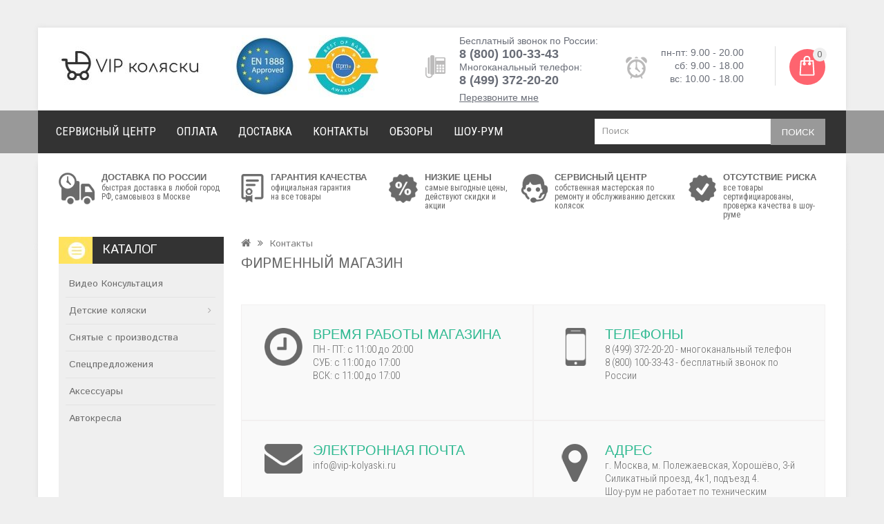

--- FILE ---
content_type: text/html; charset=utf-8
request_url: https://vip-kolyaski.ru/contacts.html
body_size: 10282
content:
<!DOCTYPE html>
<html dir="ltr" lang="ru">
<head>
  <meta charset="UTF-8">
  <meta name="viewport" content="width=device-width, initial-scale=1">
  <meta http-equiv="X-UA-Compatible" content="IE=edge">
  <title>Магазин Joolz в Москве - официальный выставочный зал колясок Джулс</title>
  <base href="/">
  <meta name="description" content="Оценить внешний вид детских колясок и автокресел Joolz можно в официальном магазине. В выставочном зале представлены лучшие модели которые можно потрогать, покатать или перемещать по всему помещению.">
  <script src="https://ajax.googleapis.com/ajax/libs/jquery/2.1.1/jquery.min.js" type="text/javascript"></script>
  <script src="https://maxcdn.bootstrapcdn.com/bootstrap/3.3.7/js/bootstrap.min.js" integrity="sha384-Tc5IQib027qvyjSMfHjOMaLkfuWVxZxUPnCJA7l2mCWNIpG9mGCD8wGNIcPD7Txa" crossorigin="anonymous"></script>
  <link href="https://maxcdn.bootstrapcdn.com/font-awesome/4.5.0/css/font-awesome.min.css" rel="stylesheet" type="text/css">
  <link href="//fonts.googleapis.com/css?family=Open+Sans:400,400i,300,700" rel="stylesheet" type="text/css">
  <link href="https://fonts.googleapis.com/css?family=Istok+Web:400,700" rel="stylesheet" type="text/css">
  <link href="https://fonts.googleapis.com/css?family=Archivo+Narrow:400,700" rel="stylesheet" type="text/css">
  <link href='https://fonts.googleapis.com/css?family=Ubuntu:400,700,500' rel='stylesheet' type='text/css'>
  <link href='https://fonts.googleapis.com/css?family=Roboto+Condensed:400,300,700&subset=latin,cyrillic' rel='stylesheet' type='text/css'>
  <link href="catalog/view/theme/OPC070174-3/stylesheet/stylesheet.css" rel="stylesheet">
  <link rel="stylesheet" type="text/css" href="catalog/view/theme/OPC070174-3/stylesheet/megnor/carousel.css">
  <link rel="stylesheet" type="text/css" href="catalog/view/theme/OPC070174-3/stylesheet/megnor/custom.css">
  <link rel="stylesheet" type="text/css" href="catalog/view/theme/OPC070174-3/stylesheet/megnor/bootstrap.min.css">
  <link rel="stylesheet" type="text/css" href="catalog/view/theme/OPC070174-3/stylesheet/megnor/lightbox.css">
  <link href="catalog/view/javascript/jquery/owl-carousel/owl.carousel.css" type="text/css" rel="stylesheet" media="screen">
  <link href="catalog/view/javascript/jquery/owl-carousel/owl.transitions.css" type="text/css" rel="stylesheet" media="screen">
  <script type="text/javascript" src="catalog/view/javascript/megnor/jquery.custom.min.js"></script>
  <script type="text/javascript" src="catalog/view/javascript/megnor/custom.js"></script>
  <script type="text/javascript" src="catalog/view/javascript/megnor/jstree.min.js"></script>
  <script type="text/javascript" src="catalog/view/javascript/megnor/carousel.min.js"></script>
  <script type="text/javascript" src="catalog/view/javascript/megnor/megnor.min.js"></script>
  <script type="text/javascript" src="catalog/view/javascript/megnor/jquery.custom.min.js"></script>
  <script type="text/javascript" src="catalog/view/javascript/megnor/jquery.formalize.min.js"></script>
  <script type="text/javascript" src="catalog/view/javascript/megnor/tabs.js"></script>
  <script type="text/javascript" src="catalog/view/javascript/lightbox/lightbox-2.6.min.js"></script>
  <script src="catalog/view/javascript/jquery/datetimepicker/moment.js" type="text/javascript"></script>
  <script src="catalog/view/javascript/jquery/datetimepicker/bootstrap-datetimepicker.min.js" type="text/javascript"></script>
  <script src="catalog/view/javascript/common.js" type="text/javascript"></script>
  <link href="/image/catalog/joolz/favicon.jpg" rel="icon">
  <script src="catalog/view/javascript/jquery/owl-carousel/owl.carousel.min.js" type="text/javascript"></script>
</head>
<body class="information-information layout-2 left-col">
  <header>
    <div class="header container">
      <div class="header-logo">
        <a href="/" class="brand"><img src="/image/catalog/logo/vip-kolyaski-logo.jpg" title="Joolz" alt="Joolz" class="img-responsive"></a> <a href="/" class="brand"><img src="/image/catalog/logo/vip-kolyaski-logo-3.jpg" title="Joolz" alt="Joolz" class="img-responsive"></a>
      </div>
      <div class="header-right">
        <div class="content_headercms_top">
          <div class="header-tele-cms">
            <div class="callback">
              <div class="callback__image"><img alt="" src="/image/catalog/main/call.png"></div>
              <div class="callback__phone">
                <div>
                  Бесплатный звонок по России:
                </div>
                <div class="callback__number">
                  8 (800) 100-33-43
                </div>
                <div>
                  Многоканальный телефон:
                </div>
                <div class="callback__number">
                  8 (499) 372-20-20
                </div>
                <div class="callback__link">
                  <span>Перезвоните мне</span>
                </div>
              </div>
              <div class="callback__lightbox">
                <div class="callback__lightbox-header">
                  <button class="close" type="button"><span>×</span></button>Перезвоните мне
                </div>
                <div class="callback__lightbox-body">
                  <div>
                    Укажите Ваш номер телефона и мы перезвоним
                  </div>
                  <form id="callback" name="callback">
                    <div>
                      <input class="form-control" name="phone" placeholder="Номер телефона" type="text">
                    </div>
                  </form>
                  <div>
                    <button class="btn btn-primary" onclick="callback();">Перезвоните мне</button>
                  </div>
                </div>
              </div>
            </div>
            <div class="work-time">
              <div class="work-time__image"><img alt="" src="/image/catalog/main/alarm.png"></div>
              <div class="work-time__days">
                <div>
                  пн-пт: 9.00 - 20.00
                </div>
                <div>
                  сб: 9.00 - 18.00
                </div>
                <div>
                  вс: 10.00 - 18.00
                </div>
              </div>
            </div>
          </div>
        </div>
        <div class="header-cart">
          <div id="cart" class="btn-group btn-block">
            <button type="button" data-toggle="dropdown" data-loading-text="Загрузка..." class="btn btn-inverse btn-block btn-lg dropdown-toggle"><span id="cart-total">0</span></button>
            <ul class="dropdown-menu pull-right cart-menu">
              <li>
                <p class="text-center">В корзине пусто!</p>
              </li>
            </ul>
          </div>
        </div>
      </div>
      <div class="header-search">
        <div id="search" class="input-group">
          <input type="text" name="search" value="" placeholder="Поиск" class="form-control input-lg"> <span class="input-group-btn"><button type="button" class="btn btn-default btn-lg">Поиск</button></span>
        </div>
      </div>
    </div>
  </header>
  <div class="nav-inner-cms">
    <div class="header-bottom">
      <div class="main-menu container" id="cms-menu">
        <ul class="main-navigation">
          <li>
            <a href="/remont-joolz.html">Сервисный центр</a>
          </li>
          <li>
            <a href="/oplata.html">Оплата</a>
          </li>
          <li>
            <a href="/delivery.html">Доставка</a>
          </li>
          <li>
            <a href="/contacts.html">Контакты</a>
          </li>
          <li>
            <a href="/sertifikaty.html">Обзоры</a>
          </li>
          <li>
            <a href="/show-room.html">Шоу-рум</a>
          </li>
        </ul>
      </div>
    </div>
  </div>
  <div class="content_headercms_bottom">
    <div class="headercms">
      <div class="header-bottom container">
        <div class="header-cms">
          <div class="inner-cms">
            <div class="advantage-list">
              <div class="advantage-list__block">
                <div class="advantage-list__image"><img alt="" src="/image/advantage-list/1.png"></div>
                <div class="advantage-list__text">
                  <div class="advantage-list__big">
                    ДОСТАВКА ПО РОССИИ
                  </div>
                  <div class="advantage-list__small">
                    быстрая доставка в любой город РФ, самовывоз в Москве
                  </div>
                </div>
              </div>
              <div class="advantage-list__block">
                <div class="advantage-list__image"><img alt="" src="/image/advantage-list/2.png"></div>
                <div class="advantage-list__text">
                  <div class="advantage-list__big">
                    ГАРАНТИЯ КАЧЕСТВА
                  </div>
                  <div class="advantage-list__small">
                    официальная гарантия<br>
                    на все товары
                  </div>
                </div>
              </div>
              <div class="advantage-list__block">
                <div class="advantage-list__image"><img alt="" src="/image/advantage-list/3.png"></div>
                <div class="advantage-list__text">
                  <div class="advantage-list__big">
                    НИЗКИЕ ЦЕНЫ
                  </div>
                  <div class="advantage-list__small">
                    самые выгодные цены, действуют скидки и акции
                  </div>
                </div>
              </div>
              <div class="advantage-list__block">
                <div class="advantage-list__image"><img alt="" src="/image/advantage-list/4.png"></div>
                <div class="advantage-list__text">
                  <div class="advantage-list__big">
                    СЕРВИСНЫЙ ЦЕНТР
                  </div>
                  <div class="advantage-list__small">
                    собственная мастерская по ремонту и обслуживанию детских колясок
                  </div>
                </div>
              </div>
              <div class="advantage-list__block">
                <div class="advantage-list__image"><img alt="" src="/image/advantage-list/5.png"></div>
                <div class="advantage-list__text">
                  <div class="advantage-list__big">
                    ОТСУТСТВИЕ РИСКА
                  </div>
                  <div class="advantage-list__small">
                    все товары сертифициарованы, проверка качества в шоу-руме
                  </div>
                </div>
              </div>
            </div>
          </div>
        </div>
      </div>
    </div>
  </div>
  <nav class="nav-container" role="navigation">
    <div class="nav-inner">
      <div class="container">
        <div id="menu" class="main-menu">
          <div class="nav-responsive">
            <span>Меню</span>
            <div class="expandable"></div>
          </div>
          <ul class="main-navigation">
            <li>
              <a href="/video-konsultatsiya/">Видео Консультация</a>
            </li>
            <li>
              <a href="/kolyaski/">Детские коляски</a>
              <ul>
                <li>
                  <a href="/index.php?route=product/category&amp;path=151_177">Day3 Special Edition</a>
                </li>
                <li>
                  <a href="/kolyaski/joolz-day/">Joolz Day</a>
                </li>
                <li>
                  <a href="/kolyaski/joolz-day-2/">Joolz Day 2</a>
                </li>
                <li>
                  <a href="/kolyaski/joolz-day-3/">Joolz Day 3</a>
                </li>
                <li>
                  <a href="/kolyaski/joolz-earth/">Joolz Earth</a>
                </li>
                <li>
                  <a href="/kolyaski/joolz-geo/">Joolz Geo</a>
                </li>
                <li>
                  <a href="/kolyaski/joolz-geo-2/">Joolz Geo 2</a>
                </li>
                <li>
                  <a href="/kolyaski/joolz-hub/">Joolz Hub</a>
                </li>
                <li>
                  <a href="/kolyaski/joolz-quadro/">Joolz Quadro</a>
                </li>
                <li>
                  <a href="/kolyaski/joolz-studio/">Joolz Studio</a>
                </li>
                <li>
                  <a href="/kolyaski/2v1/">коляски 2 в 1</a>
                </li>
                <li>
                  <a href="/kolyaski/3v1/">коляски 3 в 1</a>
                </li>
                <li>
                  <a href="/kolyaski/4v1/">коляски 4 в 1</a>
                </li>
                <li>
                  <a href="/kolyaski/kolyaski-dlya-dvoyni/">коляски для двойни</a>
                </li>
                <li>
                  <a href="/kolyaski/progulochnye-kolyaski/">прогулочные коляски</a>
                </li>
              </ul>
            </li>
            <li>
              <a href="/old/">Снятые с производства</a>
            </li>
            <li>
              <a href="/special-offers/">Спецпредложения</a>
            </li>
            <li>
              <a href="/aksessuari/">Аксессуары</a>
            </li>
            <li>
              <a href="/avtokresla/">Автокресла</a>
            </li>
            <li class="first level0">
              <a href="/delivery.html">Доставка</a>
            </li>
            <li class="level0">
              <a href="/oplata.html">Способы оплаты</a>
            </li>
            <li class="level0">
              <a href="/sertifikaty.html">Видео обзоры</a>
            </li>
            <li class="level0">
              <a href="/remont-joolz.html">Сервисный центр</a>
            </li>
            <li class="last level0">
              <a href="/contacts.html">Контакты</a>
            </li>
          </ul>
        </div>
      </div>
    </div>
  </nav>
  <div class="container">
    <ul class="breadcrumb">
      <li>
        <a href="/"><i class="fa fa-home"></i></a>
      </li>
      <li>
        <a href="/contacts.html">Контакты</a>
      </li>
    </ul>
    <div class="row">
      <aside id="column-left" class="col-sm-3 hidden-xs">
        <div class="box sidebar-category">
          <div class="box-category-heading">
            <span class="heading-img"></span>Каталог
          </div>
          <div class="box-content">
            <ul id="nav-one" class="dropmenu">
              <li class="level0">
                <a href="/video-konsultatsiya/">Видео Консультация</a>
              </li>
              <li class="level0">
                <a href="/kolyaski/" class="activSub">Детские коляски</a>
                <ul>
                  <li>
                    <a href="/index.php?route=product/category&amp;path=151_177">Day3 Special Edition</a>
                  </li>
                  <li>
                    <a href="/kolyaski/joolz-day/">Joolz Day</a>
                  </li>
                  <li>
                    <a href="/kolyaski/joolz-day-2/">Joolz Day 2</a>
                  </li>
                  <li>
                    <a href="/kolyaski/joolz-day-3/">Joolz Day 3</a>
                  </li>
                  <li>
                    <a href="/kolyaski/joolz-earth/">Joolz Earth</a>
                  </li>
                  <li>
                    <a href="/kolyaski/joolz-geo/">Joolz Geo</a>
                  </li>
                  <li>
                    <a href="/kolyaski/joolz-geo-2/">Joolz Geo 2</a>
                  </li>
                  <li>
                    <a href="/kolyaski/joolz-hub/">Joolz Hub</a>
                  </li>
                  <li>
                    <a href="/kolyaski/joolz-quadro/">Joolz Quadro</a>
                  </li>
                  <li>
                    <a href="/kolyaski/joolz-studio/">Joolz Studio</a>
                  </li>
                  <li>
                    <a href="/kolyaski/2v1/">коляски 2 в 1</a>
                  </li>
                  <li>
                    <a href="/kolyaski/3v1/">коляски 3 в 1</a>
                  </li>
                  <li>
                    <a href="/kolyaski/4v1/">коляски 4 в 1</a>
                  </li>
                  <li>
                    <a href="/kolyaski/kolyaski-dlya-dvoyni/">коляски для двойни</a>
                  </li>
                  <li>
                    <a href="/kolyaski/progulochnye-kolyaski/">прогулочные коляски</a>
                  </li>
                </ul>
              </li>
              <li class="level0">
                <a href="/old/">Снятые с производства</a>
              </li>
              <li class="level0">
                <a href="/special-offers/">Спецпредложения</a>
              </li>
              <li class="level0">
                <a href="/aksessuari/">Аксессуары</a>
              </li>
              <li class="level0">
                <a href="/avtokresla/">Автокресла</a>
              </li>
            </ul>
          </div>
        </div>
        <div id="banner0" class="single-banner">
          <div class="item">
            <a href="/contacts.html"><img src="/image/cache/catalog/logo/show-room-260x317.jpg" alt="Магазин Джулс" class="img-responsive"></a>
          </div>
        </div>
        <script type="text/javascript">
        <!--
        $('.bannercarousel').owlCarousel({
        items: 1,
        autoPlay: 3000,
        singleItem: true,
        navigation: false,
        pagination: true,
        transitionStyle: 'fade'
        });
        -->
        </script>
        <div class="testimonials-container products_block" id="testimonialblock">
          <div class="homepage-testimonials-inner products block_content">
            <div class="side-box-heading">
              Отзывы Родителей
            </div>
            <div class="customNavigation">
              <a class="fa fa-angle-left prev">&nbsp;</a> <a class="fa fa-angle-right next">&nbsp;</a>
            </div>
            <div class="products product-carousel" id="testimonial-block">
              <div class="slider-item">
                <div class="description-box">
                  <div class="box-content">
                    <p>"Сравнивали модели earth, geo, studio, но в итоге купили коляску day. Приезжайте в шоу-рум, там выбрать намного проще чем в интернете!"</p>
                  </div>
                  <div class="testi-image">
                    <div class="image-block"><img alt="отзыв о joolz day 2" src="/image/catalog/joolz/mama-1.png"></div>
                  </div>
                </div>
                <div class="box-right">
                  <div class="testi-name">
                    Ира Вицина
                  </div>
                  <div class="testi-country">
                    г. Москва
                  </div>
                </div>
              </div>
              <div class="slider-item">
                <div class="description-box">
                  <div class="box-content">
                    <p>"Заказали модель joolz day 2, но нам предложили более новую day 3 со скидкой. Очень довольны качеством сборки и материалов, коляска бомба)"</p>
                  </div>
                  <div class="testi-image">
                    <div class="image-block"><img alt="отзыв о joolz day 3" src="/image/catalog/joolz/mama-2.png"></div>
                  </div>
                </div>
                <div class="box-right">
                  <div class="testi-name">
                    Аля Боржова
                  </div>
                  <div class="testi-country">
                    г. Санкт-Петербург
                  </div>
                </div>
              </div>
              <div class="slider-item">
                <div class="description-box">
                  <div class="box-content">
                    <p>"Мой отзыв о joolz hub earth, очень крутая прогулочная коляска. Зимой прет по снегу, проходимость и утепленные материалы то что нужно!"</p>
                  </div>
                  <div class="testi-image">
                    <div class="image-block"><img alt="отзыв о joolz hub" src="/image/catalog/joolz/mama-3.png"></div>
                  </div>
                </div>
                <div class="box-right">
                  <div class="testi-name">
                    Ника Сорокина
                  </div>
                  <div class="testi-country">
                    г. Екатеринбург
                  </div>
                </div>
              </div>
            </div>
          </div>
          <div class="testimonial_default_width" style="display: none; visibility: hidden;">
            &nbsp;
          </div>
        </div>
        <div class="box">
          <div class="box-heading">
            Новинки
          </div>
          <div class="box-content">
            <div class="box-product productbox-grid" id="latest-grid">
              <div class="product-items">
                <div class="product-block product-thumb transition">
                  <div class="product-block-inner">
                    <div class="image">
                      <a href="/joolz-hub-2-v-1.html"><img src="/image/cache/catalog/001/000/e5ed4ad7769158d95cccd762dc992003-80x80.jpeg" alt="JOOLZ Hub+ 2 в 1" title="JOOLZ Hub+ 2 в 1" class="img-responsive"></a>
                    </div>
                    <div class="product-details">
                      <div class="caption">
                        <h4><a href="/joolz-hub-2-v-1.html" title="JOOLZ Hub+ 2 в 1">JOOLZ Hub+ 2 в 1</a></h4>
                        <div class="price">
                          75 980 р.
                        </div>
                      </div>
                      <div class="button-group">
                        <button type="button" class="addtocart" onclick="cart.add('651');">В корзину</button> <button class="wishlist" type="button" data-toggle="tooltip" title="В закладки" onclick="wishlist.add('651');"><i class="fa fa-heart"></i></button> <button class="compare" type="button" data-toggle="tooltip" title="В сравнение" onclick="compare.add('651');"><i class="fa fa-exchange"></i></button>
                      </div>
                    </div>
                  </div>
                </div>
              </div>
              <div class="product-items">
                <div class="product-block product-thumb transition">
                  <div class="product-block-inner">
                    <div class="image">
                      <a href="/stul-dlya-kormleniya-inglesina-my-time.html"><img src="/image/cache/catalog/001/000/50-80x80.jpg" alt="Стул для кормления Inglesina My Time" title="Стул для кормления Inglesina My Time" class="img-responsive"></a>
                    </div>
                    <div class="product-details">
                      <div class="caption">
                        <h4><a href="/stul-dlya-kormleniya-inglesina-my-time.html" title="Стул для кормления Inglesina My Time">Стул для кормления I..</a></h4>
                        <div class="price">
                          16 730 р.
                        </div>
                      </div>
                      <div class="button-group">
                        <button type="button" class="addtocart" onclick="cart.add('650');">В корзину</button> <button class="wishlist" type="button" data-toggle="tooltip" title="В закладки" onclick="wishlist.add('650');"><i class="fa fa-heart"></i></button> <button class="compare" type="button" data-toggle="tooltip" title="В сравнение" onclick="compare.add('650');"><i class="fa fa-exchange"></i></button>
                      </div>
                    </div>
                  </div>
                </div>
              </div>
              <div class="product-items">
                <div class="product-block product-thumb transition">
                  <div class="product-block-inner">
                    <div class="image">
                      <a href="/manezh-krovat-inglesina-lodge.html"><img src="/image/cache/catalog/001/000/az94k9ecr_1000x1000_1000_auto_jpg_5_80-80x80.jpg" alt="Манеж-кровать Inglesina Lodge" title="Манеж-кровать Inglesina Lodge" class="img-responsive"></a>
                    </div>
                    <div class="product-details">
                      <div class="caption">
                        <h4><a href="/manezh-krovat-inglesina-lodge.html" title="Манеж-кровать Inglesina Lodge">Манеж-кровать Ingles..</a></h4>
                        <div class="price">
                          12 160 р.
                        </div>
                      </div>
                      <div class="button-group">
                        <button type="button" class="addtocart" onclick="cart.add('649');">В корзину</button> <button class="wishlist" type="button" data-toggle="tooltip" title="В закладки" onclick="wishlist.add('649');"><i class="fa fa-heart"></i></button> <button class="compare" type="button" data-toggle="tooltip" title="В сравнение" onclick="compare.add('649');"><i class="fa fa-exchange"></i></button>
                      </div>
                    </div>
                  </div>
                </div>
              </div>
            </div>
          </div>
        </div><span class="latest_default_width" style="display:none; visibility:hidden"></span>
        <div class="box">
          <div class="box-heading">
            Хиты продаж
          </div>
          <div class="box-content">
            <div class="box-product productbox-grid" id="bestseller-grid">
              <div class="product-items">
                <div class="product-block product-thumb transition">
                  <div class="product-block-inner">
                    <div class="image">
                      <a href="/vkladysh-dlya-novorozhdennogo-dlya-avtokresla-britax-roemer-dualfix.html"><img src="/image/cache/catalog/010/001/Newborn_Insert_DUALFIX2_R_2019_72dpi_2000x2000-80x80.jpg" alt="Вкладыш для новорожденного для автокресла Britax Roemer Dualfix²" title="Вкладыш для новорожденного для автокресла Britax Roemer Dualfix²" class="img-responsive"></a>
                    </div>
                    <div class="product-details">
                      <div class="caption">
                        <h4><a href="/vkladysh-dlya-novorozhdennogo-dlya-avtokresla-britax-roemer-dualfix.html" title="Вкладыш для новорожденного для автокресла Britax Roemer Dualfix²">Вкладыш для новорожд..</a></h4>
                        <div class="price">
                          4 090 р.
                        </div>
                      </div>
                      <div class="button-group">
                        <button type="button" class="addtocart" onclick="cart.add('516');">В корзину</button> <button class="wishlist" type="button" data-toggle="tooltip" title="В закладки" onclick="wishlist.add('516');"><i class="fa fa-heart"></i></button> <button class="compare" type="button" data-toggle="tooltip" title="В сравнение" onclick="compare.add('516');"><i class="fa fa-exchange"></i></button>
                      </div>
                    </div>
                  </div>
                </div>
              </div>
              <div class="product-items">
                <div class="product-block product-thumb transition">
                  <div class="product-block-inner">
                    <div class="image">
                      <a href="/nakidka-na-nozhki-dlya-kolyaski-oyster-3.html"><img src="/image/cache/catalog/010/000/nakidkaO3-80x80.jpg" alt="Накидка на ножки для коляски Oyster 3" title="Накидка на ножки для коляски Oyster 3" class="img-responsive"></a>
                    </div>
                    <div class="product-details">
                      <div class="caption">
                        <h4><a href="/nakidka-na-nozhki-dlya-kolyaski-oyster-3.html" title="Накидка на ножки для коляски Oyster 3">Накидка на ножки для..</a></h4>
                        <div class="price">
                          3 350 р.
                        </div>
                      </div>
                      <div class="button-group">
                        <button type="button" class="addtocart" onclick="cart.add('567');">В корзину</button> <button class="wishlist" type="button" data-toggle="tooltip" title="В закладки" onclick="wishlist.add('567');"><i class="fa fa-heart"></i></button> <button class="compare" type="button" data-toggle="tooltip" title="В сравнение" onclick="compare.add('567');"><i class="fa fa-exchange"></i></button>
                      </div>
                    </div>
                  </div>
                </div>
              </div>
              <div class="product-items">
                <div class="product-block product-thumb transition">
                  <div class="product-block-inner">
                    <div class="image">
                      <a href="/podnozhka-dlya-kolyaski-joolz-air-blac.html"><img src="/image/cache/catalog/111/%D0%A1%D0%BD%D0%B8%D0%BC%D0%BE%D0%BA%20%D1%8D%D0%BA%D1%80%D0%B0%D0%BD%D0%B0%202020-07-08%20%D0%B2%2014.36.23-80x80.png" alt="Подножка для коляски JOOLZ AER Black" title="Подножка для коляски JOOLZ AER Black" class="img-responsive"></a>
                    </div>
                    <div class="product-details">
                      <div class="caption">
                        <h4><a href="/podnozhka-dlya-kolyaski-joolz-air-blac.html" title="Подножка для коляски JOOLZ AER Black">Подножка для коляски..</a></h4>
                        <div class="price">
                          2 990 р.
                        </div>
                      </div>
                      <div class="button-group">
                        <button type="button" class="addtocart" onclick="cart.add('328');">В корзину</button> <button class="wishlist" type="button" data-toggle="tooltip" title="В закладки" onclick="wishlist.add('328');"><i class="fa fa-heart"></i></button> <button class="compare" type="button" data-toggle="tooltip" title="В сравнение" onclick="compare.add('328');"><i class="fa fa-exchange"></i></button>
                      </div>
                    </div>
                  </div>
                </div>
              </div>
            </div>
          </div>
        </div><span class="bestseller_default_width" style="display:none; visibility:hidden"></span>
      </aside>
      <div id="content" class="col-sm-9">
        <h1 class="page-title">Фирменный магазин</h1>
        <p style="text-align: center;">&nbsp;</p>
        <div class="wContacts">
          <div class="bContact">
            <div class="bContact__icon"><img alt="" src="/image/catalog/fa-clock-2.png" style="width: 55px; height: 55px;"></div>
            <div class="bContact__content">
              <div class="bContact__header">
                Время работы магазина
              </div>
              <div class="bContact__text">
                ПН - ПТ: с 11:00 до 20:00<br>
                СУБ: с 11:00 до 17:00<br>
                ВСК: с 11:00 до 17:00
              </div>
            </div>
          </div>
          <div class="bContact">
            <div class="bContact__icon"><img alt="" src="/image/catalog/cell-phone-icon-2.png" style="width: 31px; height: 55px;"></div>
            <div class="bContact__content">
              <div class="bContact__header">
                Телефоны
              </div>
              <div class="bContact__text">
                8 (499) 372-20-20 - многоканальный телефон<br>
                8 (800) 100-33-43 - бесплатный звонок по России
              </div>
            </div>
          </div>
          <div class="bContact">
            <div class="bContact__icon"><img alt="" src="/image/catalog/envelope-2.png" style="width: 55px; height: 43px;"></div>
            <div class="bContact__content">
              <div class="bContact__header">
                Электронная почта
              </div>
              <div class="bContact__text">
                <a href="/cdn-cgi/l/email-protection" class="__cf_email__" data-cfemail="325b5c545d72445b421f595d5e4b5341595b1c4047">[email&#160;protected]</a>
              </div>
            </div>
          </div>
          <div class="bContact">
            <div class="bContact__icon"><img alt="" src="/image/catalog/Map_marker_font_awesome-2.png"></div>
            <div class="bContact__content">
              <div class="bContact__header">
                Адрес
              </div>
              <div class="bContact__text">
                г. Москва, м. Полежаевская, Хорошёво, 3-й Силикатный проезд, 4к1, подъезд 4.
              </div>
              <div class="bContact__text">
                Шоу-рум не работает по техническим причинам!
              </div>
            </div>
          </div>
        </div>
        <div class="bMap">
          <div class="bMap__header">
            Схема проезда к магазину
          </div>
          <div class="bMap__content">
            <div class="row">
              <div class="col-md-4"><img alt="магазин joolz" class="img-responsive" src="/image/catalog/logo/show-room-2.jpg"></div>
              <div class="col-md-8">
                <script data-cfasync="false" src="/cdn-cgi/scripts/5c5dd728/cloudflare-static/email-decode.min.js"></script><script type="text/javascript" charset="utf-8" async src="https://api-maps.yandex.ru/services/constructor/1.0/js/?um=constructor%3Ab05babf8b2841ad243d86e66f270d2d56ffa7e0246d47046377c236d156e795a&amp;width=100%&amp;height=266&amp;lang=ru_RU&amp;sourceType=constructor&amp;scroll=true"></script>
              </div>
            </div>
          </div>
          <div class="bMap__footer">
            <div class="row">
              <div class="col-md-12">
                <div class="bMap__text">
                  &nbsp;
                </div>
                <div class="bMap__text">
                  &nbsp;
                </div>
              </div>
            </div>
          </div>
        </div>
        <div class="bMap">
          <div class="bMap__header">
            Самовывоз со склада
          </div>
          <div class="bMap__footer">
            <div class="row">
              <div class="col-md-12">
                <div class="bMap__text">
                  Склад продукции находиться недалеко от магазина, по адресу: г. Москва, м. Полежаевская, 2-ой Силикатный проезд, дом 14, строение 3<br>
                  <br>
                  ЗАЕХАТЬ МОЖНО ТОЛЬКО СО СТОРОНЫ 2-ГО СИЛИКАТНОГО ПРОЕЗДА!<br>
                  <br>
                  <strong>Телефон:</strong> +7 (499) 372-20-20<br>
                  <strong>Почта:</strong> <a href="/cdn-cgi/l/email-protection" class="__cf_email__" data-cfemail="137a7d757c53657a633e787c7f6a7260787a3d6166">[email&#160;protected]</a><br>
                  <strong>Режим работы:</strong> Понедельник - пятница: 11:00 - 20:00, Суббота: 11:00 - 17:00, Воскресенье: 11:00 – 17:00<br>
                  <strong>Гарантийный отдел</strong> работает ежедневно, время оговаривается индивидуально.<br>
                  &nbsp;
                </div>
              </div>
            </div>
            <div class="bMap__content">
              <div class="row">
                <div class="col-md-12">
                  <script data-cfasync="false" src="/cdn-cgi/scripts/5c5dd728/cloudflare-static/email-decode.min.js"></script><script type="text/javascript" charset="utf-8" async src="https://api-maps.yandex.ru/services/constructor/1.0/js/?sid=-HBpBPgsv7f1A5snmQW1xW9UW-kjFb03&amp;width=100%&amp;height=266&amp;lang=ru_RU&amp;sourceType=constructor&amp;scroll=true"></script>
                </div>
              </div>
            </div>
            <div class="bMap__footer">
              <div class="row">
                <div class="col-md-12">
                  <div class="bMap__text">
                    <strong>Как добраться до склада своим ходом:</strong>
                  </div>
                  <div class="bMap__text">
                    м. Полежаевская. Последний вагон из центра. Из стеклянных дверей нужно повернуть направо. Сесть в автобус 6 или в маршрутку 442М и доехать до остановки силикатный завод (4 остановки, приблизительно 5 минут). Далее вам нужно пройти по 2-ому Силикатному проезду в сторону области и после дома номер 8 повернуть направо и пройти 50 метров. Все, Вы у цели.<br>
                    &nbsp;
                  </div>
                </div>
              </div>
            </div>
          </div>
        </div>
      </div>
    </div>
  </div>
  <footer>
    <div class="content_footer_top">
      <div class="footer-top">
        <div class="home-about-me container">
          <div class="social">
            <ul>
              <li class="twitter">
                <a href="#">&nbsp;</a>
              </li>
              <li class="rss">
                <a href="#">&nbsp;</a>
              </li>
              <li class="google-plus">
                <a href="#">&nbsp;</a>
              </li>
              <li class="facebook">
                <a href="#">&nbsp;</a>
              </li>
            </ul>
          </div>
          <div class="footer-top-right">
            <div class="tm-about-text">
              <div class="content-wrap">
                <h2 class="title1">Одобрено молодыми родителями</h2>
                <div class="tm-about-description">
                  <p>Более 3800 восхищенных отзывов родителей</p>
                </div>
              </div>
            </div>
            <div class="aboutme-read-more">
              <a href="/sertifikaty.html" title="Подробнее">Подробнее</a>
            </div>
          </div>
        </div>
      </div>
    </div>
    <div id="footer">
      <div class="container">
        <div class="col-sm-3 column first">
          <div class="content_footer_left">
            <div id="footer_cms_block">
              <div class="tm-about-logo">
                <a href="#" target="_blank"><img alt="фото Joolz" src="/image/catalog/logo/vip-kolyaski-logo.jpg"></a>
              </div>
              <div class="tm-about-description">
                &nbsp;
              </div>
            </div>
            <p>empty legs</p>
            <p>Химчистка детских колясок</p><noscript>
            <div></div></noscript>
          </div>
        </div>
        <div class="col-sm-3 column second">
          <h5>Информация</h5>
          <ul class="list-unstyled">
            <li></li>
            <li></li>
            <li></li>
            <li></li>
            <li></li>
            <li></li>
            <li>Джулс</li>
            <li>Ремонт Joolz</li>
            <li>Запчасти для колясок Joolz</li>
            <li>видео обзоры и отзывы</li>
            <li>Joolz</li>
            <li>магазин Joolz</li>
          </ul>
        </div>
        <div class="col-sm-3 column third">
          <h5>Дополнительно</h5>
          <ul class="list-unstyled">
            <li>коляски Joolz</li>
            <li>автомобильные кресла Joolz</li>
            <li>прогулочные коляски Joolz</li>
            <li>коляски Joolz 2 в 1</li>
            <li>коляски Joolz 3 в 1</li>
          </ul>
        </div>
        <div class="col-sm-3 column fourth">
          <div class="content_footer_right">
            <div id="contact">
              <h5>Наши конакты:</h5>
              <ul>
                <li class="address"><b>Доставка по всей России</b></li>
                <li><strong>Магазин вип колясок в Москве:</strong></li>
                <li>м. Полежаевская, Хорошёво,</li>
                <li>3-й Силикатный проезд, 4к1</li>
                <li class="ph-no"><b>+7 499 372 20 20</b></li>
                <li class="email"></li>
              </ul>
            </div>
          </div>
        </div>
      </div>
    </div>
  </footer>
  <div class="copyright-container container">
    <div class="footer-container"></div>
    <div class="content_footer_bottom">
      <p>Продукция Joolz включает в себя более 80 товаров европейского качества. Линейка колясок, автокресел и аксессуаров регулярно пополняется! Уже в наличии новинки 2020 года, которые можно увидеть в живую, приехав к нам в шоу-рум. Консультанты магазина расскажут вам об особенностях каждого продукта, помогут сравнить модели и выбрать подходящую коляску. На данный момент наиболее популярными в линейки, считаются: <a href="/kolyaski/joolz-day-2/">joolz day 2</a>, <a href="/kolyaski/joolz-geo/">joolz geo</a>, <a href="/kolyaski/joolz-hub/">joolz hub</a>, <a href="/kolyaski/joolz-earth/">joolz earth</a>, <a href="/kolyaski/joolz-day-3/">joolz day 3</a>, <a href="/kolyaski/joolz-studio/">joolz studio</a>, <a href="/joolz-day-earth-edition.html">joolz day earth</a>, tako, <a href="/joolz-hub-earth.html">joolz hub earth</a>, <a href="/kolyaski/joolz-day/">joolz day</a> 2 в 1, <a href="/kolyaski/joolz-quadro/">joolz quadro</a>, <a href="/joolz-day-2-earth.html">joolz day 2 earth</a>, joolz day studio, <a href="/kolyaski/joolz-geo-2/">joolz geo 2</a>, <a href="/joolz-day-earth-edition.html">joolz day earth edition</a> и <a href="/joolz-day-2-studio.html">joolz day 2 studio</a>. Кроме этого, в продаже имеются фирменные аксессуары, например: сумка, адаптеры для установки автокресла, запасные колеса, коконы и даже люльки. Тысячи положительных отзывов от родителей подтверждают высокое качество продукции. Убедиться в этом легко - просто сделайте поиск в instagram по хэштегу #myjoolz либо #my-joolz - вы найдете более 18340 публикаций с фотографиями счастливых владельцев голландских товаров. Мы работаем 7 дней в неделю и отправляем продукцию по всей России. Возможна срочная доставка по Москве, а так же самовывоз со склада, либо шоу-рума. На все коляски (даже <a href="/old/">снятые с производства</a>) действует официальная гарантия Джулс. Вы можете сдать изделие в ремонт через сервисный центр. Так же возможна продажа запчастей, при не гарантийных поломках. Вы всегда можете быть спокойны и уверенны в своей коляске! Сделайте заказ на нашем сайте и получите купон на скидку в компании по аренде самолетов с экипажем и организации частных рейсов.</p>
      <p>Более подробную информацию о характеристиках товара, фото и видео материалы можно найти на официальном сайте joolz com в интернете. Сайт "vip-kolyaski.ru" - не является официальным сайтом производителей, материалы размещенные на нем носят ознакомительный характер. Объекты интеллектуальной собственности (фотографии и видео материалы) принадлежат компании Джулс и ООО «ХРО», дополнительную информацию о колясках и автокреслах можно найти на официальном сайте. Все фотографии взяты из открытых источников - социальных сетей, блогов и других площадок и используются для ознакомления с продукцией. По запросу авторов, фото будут удалены с сайта. Фото до и после ремонта гироскутеров. Продажа биноклей тепловизоров на официальном сайте.</p>
    </div>
  </div>
  <div class="modal fade" tabindex="-1" role="dialog">
    <div class="modal-dialog">
      <div class="modal-content"></div>
    </div>
  </div>
  <script>
  $(document).ready(function () {
    $("#cbform01").submit(function () {
        // Получение ID формы
        var formID = $(this).attr('id');
        // Добавление решётки к имени ID
        var formNm = $('#' + formID);
        $.ajax({
            type: "POST",
            url: '/mail.php',
            data: formNm.serialize(),
            success: function (data) {
                // Вывод текста результата отправки
                $(formNm).html(data); 
            },
            error: function (jqXHR, text, error) {
                // Вывод текста ошибки отправки
                $(formNm).html(error);         
            }
        });
        return false;
    });});
  </script>
<script defer src="https://static.cloudflareinsights.com/beacon.min.js/vcd15cbe7772f49c399c6a5babf22c1241717689176015" integrity="sha512-ZpsOmlRQV6y907TI0dKBHq9Md29nnaEIPlkf84rnaERnq6zvWvPUqr2ft8M1aS28oN72PdrCzSjY4U6VaAw1EQ==" data-cf-beacon='{"version":"2024.11.0","token":"ad7bfdc2170943ff98bea1d2ed176414","r":1,"server_timing":{"name":{"cfCacheStatus":true,"cfEdge":true,"cfExtPri":true,"cfL4":true,"cfOrigin":true,"cfSpeedBrain":true},"location_startswith":null}}' crossorigin="anonymous"></script>
</body>
</html>


--- FILE ---
content_type: application/javascript
request_url: https://vip-kolyaski.ru/catalog/view/javascript/common.js
body_size: 3378
content:
function getURLVar(key) {
	var value = [];

	var query = String(document.location).split('?');

	if (query[1]) {
		var part = query[1].split('&');

		for (i = 0; i < part.length; i++) {
			var data = part[i].split('=');

			if (data[0] && data[1]) {
				value[data[0]] = data[1];
			}
		}

		if (value[key]) {
			return value[key];
		} else {
			return '';
		}
	}
}



$(document).ready(function() {
	
	// Highlight any found errors
	$('.text-danger').each(function() {
		var element = $(this).parent().parent();
		
		if (element.hasClass('form-group')) {
			element.addClass('has-error');
		}
	});
		
	// Currency
	$('#currency .currency-select').on('click', function(e) {
		e.preventDefault();

		$('#currency input[name=\'code\']').attr('value', $(this).attr('name'));

		$('#currency').submit();
	});

	// Language
	$('#language a').on('click', function(e) {
		e.preventDefault();

		$('#language input[name=\'code\']').attr('value', $(this).attr('href'));

		$('#language').submit();
	});

	/* Search */
	$('#search input[name=\'search\']').parent().find('button').on('click', function() {
		url = $('base').attr('href') + 'index.php?route=product/search';

		var value = $('header input[name=\'search\']').val();

		if (value) {
			url += '&search=' + encodeURIComponent(value);
		}

		location = url;
	});

	$('#search input[name=\'search\']').on('keydown', function(e) {
		if (e.keyCode == 13) {
			$('header input[name=\'search\']').parent().find('button').trigger('click');
		}
	});

	// Menu
	$('#menu .dropdown-menu').each(function() {
		var menu = $('#menu').offset();
		var dropdown = $(this).parent().offset();

		var i = (dropdown.left + $(this).outerWidth()) - (menu.left + $('#menu').outerWidth());

		if (i > 0) {
			$(this).css('margin-left', '-' + (i + 5) + 'px');
		}
	});

	// Product List
	$('#list-view').click(function() {
		$('#content .product-grid > .clearfix').remove();

		//$('#content .product-layout').attr('class', 'product-layout product-list col-xs-12');
		$('#content .row > .product-grid').attr('class', 'product-layout product-list col-xs-12');

		localStorage.setItem('display', 'list');
	});

	// Product Grid
	$('#grid-view').click(function() {
		

		// What a shame bootstrap does not take into account dynamically loaded columns
		cols = $('#column-right, #column-left').length;
				//alert('ready');

		if (cols == 2) {
			$('#content .product-list').attr('class', 'product-layout product-grid col-lg-3 col-md-6 col-sm-12 col-xs-12');
			$('#content .product-layout:nth-child(3n+1)').addClass('first-item');
			$('#content .product-layout:nth-child(3n+3)').addClass('last-item');
		} else if (cols == 1) {
			$('#content .product-list').attr('class', 'product-layout product-grid col-lg-3 col-md-4 col-sm-6 col-xs-12');
			$('#content .product-layout:nth-child(4n+1)').addClass('first-item');
			$('#content .product-layout:nth-child(4n+4)').addClass('last-item');
			if (document.documentElement.clientWidth < 1200 && document.documentElement.clientWidth > 991) {
				$('#content .product-list').attr('class', 'product-layout product-grid col-lg-3 col-md-4 col-sm-6 col-xs-12');
				$('#content .product-layout:nth-child(3n+1)').addClass('first-item');
				$('#content .product-layout:nth-child(3n+3)').addClass('last-item');
			}
			if (document.documentElement.clientWidth < 992 && document.documentElement.clientWidth > 767) {
				$('#content .product-list').attr('class', 'product-layout product-grid col-lg-3 col-md-4 col-sm-6 col-xs-12');
				$('#content .product-layout:nth-child(2n+1)').addClass('first-item');
				$('#content .product-layout:nth-child(2n+2)').addClass('last-item');
			}
			if (document.documentElement.clientWidth < 768) {
				$('#content .product-list').attr('class', 'product-layout product-grid col-lg-3 col-md-4 col-sm-6 col-xs-6');
				$('#content .product-layout:nth-child(2n+1)').addClass('first-item');
				$('#content .product-layout:nth-child(2n+2)').addClass('last-item');
			}
			if (document.documentElement.clientWidth < 479) {
				$('#content .product-list').attr('class', 'product-layout product-grid col-lg-3 col-md-6 col-sm-12 col-xs-12 last-item');
				$('#content .product-list').attr('class', 'product-layout product-grid col-lg-3 col-md-6 col-sm-12 col-xs-12 last-item');
			}
		} else {
			$('#content .product-list').attr('class', 'product-layout product-grid col-lg-3 col-md-3 col-sm-6 col-xs-12');
			$('#content .product-layout:nth-child(3n+1)').addClass('first-item');
			$('#content .product-layout:nth-child(3n+3)').addClass('last-item');
		}

		 localStorage.setItem('display', 'grid');
	});

	if (localStorage.getItem('display') == 'list') {
		$('#list-view').trigger('click');
	} else {
		$('#grid-view').trigger('click');
	}

	// Checkout
	$(document).on('keydown', '#collapse-checkout-option input[name=\'email\'], #collapse-checkout-option input[name=\'password\']', function(e) {
		if (e.keyCode == 13) {
			$('#collapse-checkout-option #button-login').trigger('click');
		}
	});

	// tooltips on hover
	$('[data-toggle=\'tooltip\']').tooltip({container: 'body'});

	// Makes tooltips work on ajax generated content
	$(document).ajaxStop(function() {
		$('[data-toggle=\'tooltip\']').tooltip({container: 'body'});
	});
});


// Cart add remove functions
var cart = {
	'add': function(product_id, quantity) {

		$.ajax({
			url: 'index.php?route=checkout/cart/add',
			type: 'post',
			data: 'product_id=' + product_id + '&quantity=' + (typeof(quantity) != 'undefined' ? quantity : 1),
			dataType: 'json',
			beforeSend: function() {
				$('#cart > button').button('loading');
			},
			complete: function() {
				$('#cart > button').button('reset');
			},			
			success: function(json) {
				$('.alert, .text-danger').remove();

				if (json['redirect']) {
				//	location = json['redirect'];
				}

				if (json['success']) {
					$('.modal').find('.modal-content').html(json['html']);
					$('.modal').modal('show');

					// Need to set timeout otherwise it wont update the total
					setTimeout(function () {
						$('#cart > button').html('<span id="cart-total"><i class="fa fa-shopping-cart"></i> ' + json['total'] + '</span>');
					}, 100);

					$('#cart > ul').load('index.php?route=common/cart/info ul li');
				}
			},
	        error: function(xhr, ajaxOptions, thrownError) {
	            alert(thrownError + "\r\n" + xhr.statusText + "\r\n" + xhr.responseText);
			},
	        error: function(xhr, ajaxOptions, thrownError) {
	            alert(thrownError + "\r\n" + xhr.statusText + "\r\n" + xhr.responseText);
			}
		});
	},
	'update': function(key, quantity) {
		$.ajax({
			url: 'index.php?route=checkout/cart/edit',
			type: 'post',
			data: 'key=' + key + '&quantity=' + (typeof(quantity) != 'undefined' ? quantity : 1),
			dataType: 'json',
			beforeSend: function() {
				$('#cart > button').button('loading');
			},
			complete: function() {
				$('#cart > button').button('reset');
			},			
			success: function(json) {
				// Need to set timeout otherwise it wont update the total
				setTimeout(function () {
					$('#cart > button').html('<span id="cart-total"><i class="fa fa-shopping-cart"></i> ' + json['total'] + '</span>');
				}, 100);

				if (getURLVar('route') == 'checkout/cart' || getURLVar('route') == 'checkout/checkout') {
					location = 'index.php?route=checkout/cart';
				} else {
					$('#cart > ul').load('index.php?route=common/cart/info ul li');
				}
			},
	        error: function(xhr, ajaxOptions, thrownError) {
	            alert(thrownError + "\r\n" + xhr.statusText + "\r\n" + xhr.responseText);
			}
		});
	},
	'remove': function(key) {
		$.ajax({
			url: 'index.php?route=checkout/cart/remove',
			type: 'post',
			data: 'key=' + key,
			dataType: 'json',
			beforeSend: function() {
				$('#cart > button').button('loading');
			},
			complete: function() {
				$('#cart > button').button('reset');
			},			
			success: function(json) {
				// Need to set timeout otherwise it wont update the total
				setTimeout(function () {
					$('#cart > button').html('<span id="cart-total"><i class="fa fa-shopping-cart"></i> ' + json['total'] + '</span>');
				}, 100);

				if (getURLVar('route') == 'checkout/cart' || getURLVar('route') == 'checkout/checkout') {
					location = 'index.php?route=checkout/cart';
				} else {
					$('#cart > ul').load('index.php?route=common/cart/info ul li');
				}
			},
	        error: function(xhr, ajaxOptions, thrownError) {
	            alert(thrownError + "\r\n" + xhr.statusText + "\r\n" + xhr.responseText);
			}
		});
	}
}

var voucher = {
	'add': function() {

	},
	'remove': function(key) {
		$.ajax({
			url: 'index.php?route=checkout/cart/remove',
			type: 'post',
			data: 'key=' + key,
			dataType: 'json',
			beforeSend: function() {
				$('#cart > button').button('loading');
			},
			complete: function() {
				$('#cart > button').button('reset');
			},
			success: function(json) {
				// Need to set timeout otherwise it wont update the total
					setTimeout(function () {
						$('#cart > button').html('<span id="cart-total"><i class="fa fa-shopping-cart"></i> ' + json['total'] + '</span>');
					}, 100);

				if (getURLVar('route') == 'checkout/cart' || getURLVar('route') == 'checkout/checkout') {
					location = 'index.php?route=checkout/cart';
				} else {
					$('#cart > ul').load('index.php?route=common/cart/info ul li');
				}
			},
	        error: function(xhr, ajaxOptions, thrownError) {
	            alert(thrownError + "\r\n" + xhr.statusText + "\r\n" + xhr.responseText);
			}
		});
	}
}

var wishlist = {
	'add': function(product_id) {
		$.ajax({
			url: 'index.php?route=account/wishlist/add',
			type: 'post',
			data: 'product_id=' + product_id,
			dataType: 'json',
			success: function(json) {
				$('.alert').remove();

				if (json['redirect']) {
		location = json['redirect'];
			}

		if (json['success']) {
			$('#content').parent().before('<div class="alert alert-success"><i class="fa fa-check-circle"></i> ' + json['success'] + ' <button type="button" class="close" data-dismiss="alert">&times;</button></div>');
		}	

				$('#wishlist-total span').html(json['total']);
	 			$('#wishlist-total').attr('title', json['total']);

				$('html, body').animate({ scrollTop: 0 }, 'slow');
			},
	        error: function(xhr, ajaxOptions, thrownError) {
	            alert(thrownError + "\r\n" + xhr.statusText + "\r\n" + xhr.responseText);
	        }
		});
	},
	'remove': function() {

	}
}

var compare = {
	'add': function(product_id) {
		$.ajax({
			url: 'index.php?route=product/compare/add',
			type: 'post',
			data: 'product_id=' + product_id,
			dataType: 'json',
			success: function(json) {
				$('.alert').remove();

				if (json['success']) {
					$('#content').parent().before('<div class="alert alert-success"><i class="fa fa-check-circle"></i> ' + json['success'] + '<button type="button" class="close" data-dismiss="alert">&times;</button></div>');

					$('#compare-total').html(json['total']);

					$('html, body').animate({ scrollTop: 0 }, 'slow');
				}
			},
	        error: function(xhr, ajaxOptions, thrownError) {
	            alert(thrownError + "\r\n" + xhr.statusText + "\r\n" + xhr.responseText);
	        }
		});
	},
	'remove': function() {

	}
}

/* Agree to Terms */
$(document).delegate('.agree', 'click', function(e) {
	e.preventDefault();

	$('#modal-agree').remove();

	var element = this;

	$.ajax({
		url: $(element).attr('href'),
		type: 'get',
		dataType: 'html',
		success: function(data) {
			html  = '<div id="modal-agree" class="modal">';
			html += '  <div class="modal-dialog">';
			html += '    <div class="modal-content">';
			html += '      <div class="modal-header">';
			html += '        <button type="button" class="close" data-dismiss="modal" aria-hidden="true">&times;</button>';
			html += '        <h4 class="modal-title">' + $(element).text() + '</h4>';
			html += '      </div>';
			html += '      <div class="modal-body">' + data + '</div>';
			html += '    </div';
			html += '  </div>';
			html += '</div>';

			$('body').append(html);

			$('#modal-agree').modal('show');
		}
	});
});

// Autocomplete */
(function($) {
	$.fn.autocomplete = function(option) {
		return this.each(function() {
			this.timer = null;
			this.items = new Array();
	
			$.extend(this, option);
	
			$(this).attr('autocomplete', 'off');
			
			// Focus
			$(this).on('focus', function() {
				this.request();
			});
			
			// Blur
			$(this).on('blur', function() {
				setTimeout(function(object) {
					object.hide();
				}, 200, this);				
			});
			
			// Keydown
			$(this).on('keydown', function(event) {
				switch(event.keyCode) {
					case 27: // escape
						this.hide();
						break;
					default:
						this.request();
						break;
				}				
			});
			
			// Click
			this.click = function(event) {
				event.preventDefault();
	
				value = $(event.target).parent().attr('data-value');
	
				if (value && this.items[value]) {
					this.select(this.items[value]);
				}
			}
			
			// Show
			this.show = function() {
				var pos = $(this).position();
	
				$(this).siblings('ul.dropdown-menu').css({
					top: pos.top + $(this).outerHeight(),
					left: pos.left
				});
	
				$(this).siblings('ul.dropdown-menu').show();
			}
			
			// Hide
			this.hide = function() {
				$(this).siblings('ul.dropdown-menu').hide();
			}		
			
			// Request
			this.request = function() {
				clearTimeout(this.timer);
		
				this.timer = setTimeout(function(object) {
					object.source($(object).val(), $.proxy(object.response, object));
				}, 200, this);
			}
			
			// Response
			this.response = function(json) {
				html = '';
	
				if (json.length) {
					for (i = 0; i < json.length; i++) {
						this.items[json[i]['value']] = json[i];
					}
	
					for (i = 0; i < json.length; i++) {
						if (!json[i]['category']) {
							html += '<li data-value="' + json[i]['value'] + '"><a href="#">' + json[i]['label'] + '</a></li>';
						}
					}
	
					// Get all the ones with a categories
					var category = new Array();
	
					for (i = 0; i < json.length; i++) {
						if (json[i]['category']) {
							if (!category[json[i]['category']]) {
								category[json[i]['category']] = new Array();
								category[json[i]['category']]['name'] = json[i]['category'];
								category[json[i]['category']]['item'] = new Array();
							}
	
							category[json[i]['category']]['item'].push(json[i]);
						}
					}
	
					for (i in category) {
						html += '<li class="dropdown-header">' + category[i]['name'] + '</li>';
	
						for (j = 0; j < category[i]['item'].length; j++) {
							html += '<li data-value="' + category[i]['item'][j]['value'] + '"><a href="#">&nbsp;&nbsp;&nbsp;' + category[i]['item'][j]['label'] + '</a></li>';
						}
					}
				}
	
				if (html) {
					this.show();
				} else {
					this.hide();
				}
	
				$(this).siblings('ul.dropdown-menu').html(html);
			}
			
			$(this).after('<ul class="dropdown-menu"></ul>');
			$(this).siblings('ul.dropdown-menu').delegate('a', 'click', $.proxy(this.click, this));	
			
		});
	}
})(window.jQuery);

/*
		$( window ).resize(function() {
				alert('resize');
			if (document.documentElement.clientWidth > 1200) {
				alert('>1200');
				$('#content .product-layout').attr('class', 'product-layout product-grid col-lg-3 col-md-4 col-sm-6 col-xs-12');
				$('#content .product-layout:nth-child(4n+1)').addClass('first-item');
				$('#content .product-layout:nth-child(4n+4)').addClass('last-item');
	
			}
			if (document.documentElement.clientWidth < 1200 && document.documentElement.clientWidth > 991) {
				alert('1200-991');
				$('#content .product-layout').attr('class', 'product-layout product-grid col-lg-3 col-md-4 col-sm-6 col-xs-12');
				$('#content .product-layout:nth-child(3n+1)').addClass('first-item');
				$('#content .product-layout:nth-child(3n+3)').addClass('last-item');
			}
			if (document.documentElement.clientWidth < 992 && document.documentElement.clientWidth > 767) {
				alert('992-767');
				$('#content .product-layout').attr('class', 'product-layout product-grid col-lg-3 col-md-4 col-sm-6 col-xs-12');
				$('#content .product-layout:nth-child(2n+1)').addClass('first-item');
				$('#content .product-layout:nth-child(2n+2)').addClass('last-item');
			}
			if (document.documentElement.clientWidth < 768) {
				alert('<768');
				$('#content .product-layout').attr('class', 'product-layout product-grid col-lg-3 col-md-6 col-sm-12 col-xs-12 last-item');
				$('#content .product-layout').attr('class', 'product-layout product-grid col-lg-3 col-md-6 col-sm-12 col-xs-12 last-item');
			}
		});
		

*/


/* # Разработчик: Билалов Ильсур
	# E-mail: bilalovi@gmail.com
	# Skype: oc-designer
	# ВК: https://vk.com/ocdesign */

function thumb(image){
	$('.product-info .image .thumbnail').attr('href', image).find('img').attr({'src': image, 'href': image});
}

function callback(){
	$.ajax({
		url: 'index.php?route=common/header/callback',
		type: 'POST',
		datType: 'JSON',
		data: $('#callback').serialize(),
		success: function(json) {
			$('.text-danger').remove();
			if (json.error) {
				$('#callback input[name="phone"]').after('<div class="text-danger">' + json.error + '</div>');
			}			
			if (json.success) {		
				$('.callback__lightbox-body').html('<div class=".callback__lightbox-success">' + json.success + '</div>');		
			}
		}
	});	
	return false;
}
